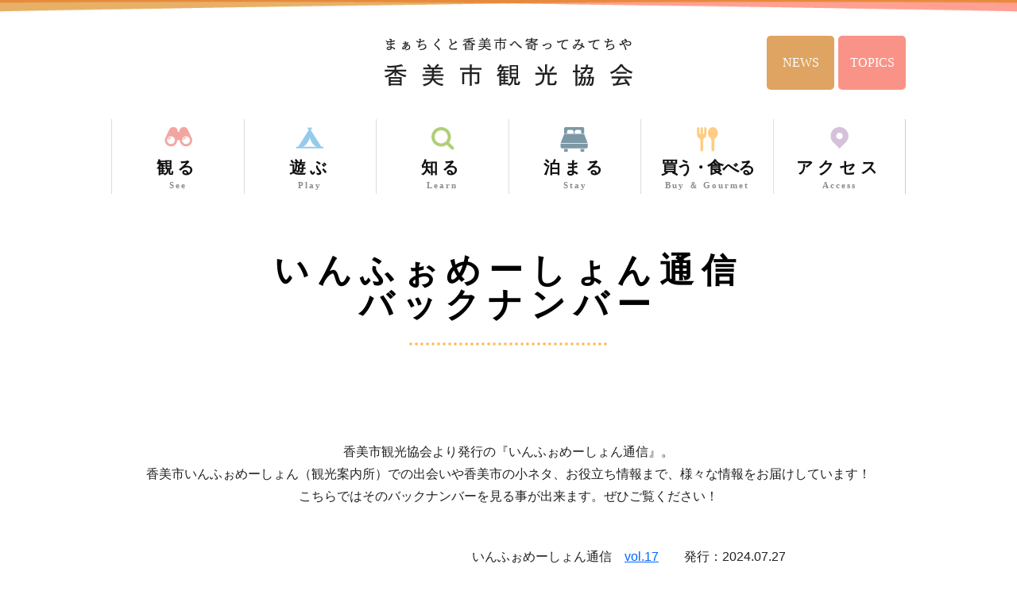

--- FILE ---
content_type: text/html
request_url: http://www.kigenhaeikayo.com/page/infonews.htm
body_size: 2979
content:
<!DOCTYPE html>
<html lang="ja"><!-- InstanceBegin template="/Templates/temp.dwt" codeOutsideHTMLIsLocked="false" -->
<head>
<meta charset="utf-8">
<meta name="skype_toolbar" content="skype_toolbar_parser_compatible">
<meta http-equiv="X-UA-Compatible" content="IE=edge"> 
<meta name="viewport" content="width=device-width">
<!-- InstanceBeginEditable name="doctitle" -->
<title>いんふぉめーしょん通信 バックナンバー｜香美市観光協会</title>
<meta name="keywords" content="高知県,香美市,物部町,香北町,土佐山田町,インフォメーション,案内所,観光,アンパンマン,山田駅">
<meta name="description" content="ディスクリプション">
<!-- InstanceEndEditable -->
<meta name="author" content="一般社団法人 香美市観光協会">
<script src="//ajax.googleapis.com/ajax/libs/jquery/3.3.1/jquery.min.js"></script>
<!--[if lt IE 8]>
<script src="http://html5shiv.googlecode.com/svn/trunk/html5.js"></script>
<script src="http://ie7-js.googlecode.com/svn/version/2.1(beta4)/IE9.js"></script>
<script src="http://css3-mediaqueries-js.googlecode.com/svn/trunk/css3-mediaqueries.js"></script>
<![endif]-->
<link rel="stylesheet" href="../common/css/basic.css">
<!-- InstanceBeginEditable name="head" -->
<link rel="stylesheet" href="../common/css/sub.css">
<link rel="stylesheet" href="../common/css/other.css">
<!-- InstanceEndEditable -->
<!--/// NAVIGATION ///-->
<script src="../common/js/nav/menu-trigger.js"></script>
<!--/// LIGHT BOX ///-->
<script src="../common/js/lightbox/js/lightbox-2.6.min.js"></script>
<link href="../common/js/lightbox/css/lightbox.css" rel="stylesheet" />
<!--/// OTHER JS ///-->
<script src="../common/js/other.js"></script>
<!--/// DEVICE CHANGE ///-->
<script src="../common/js/device/jquery.cookie.js"></script>
<script src="../common/js/device/swView.js"></script>
<!--/// MATCH HEIGHT ///-->
<script src="../common/js/jquery.matchHeight.js"></script>
<!--/// PHONE ///-->
<link rel="stylesheet" href="../common/css/phone.css">
<!--/// KAERU ///-->
<link href="../common/css/kaeru-preview.css" rel="stylesheet">
<script src="../common/js/kaeru_float.js"></script>
<!--/// GOOGLE ANALYTICS ///-->
<!-- Global site tag (gtag.js) - Google Analytics -->
<script async src="//www.googletagmanager.com/gtag/js?id=G-KY4HKEJFRJ"></script>
<script>
  window.dataLayer = window.dataLayer || [];
  function gtag(){dataLayer.push(arguments);}
  gtag('js', new Date());
  gtag('config', 'UA-148993141-1');
	gtag('config', 'G-KY4HKEJFRJ');
</script>
</head>


<body>
<div id="wrapper">
<!--HEADER-->
<header id="header">
    <h1><a href="../index.html">香美市観光協会</a></h1>
    <div class="h_button">
        <p><a href="../index.html#news">NEWS</a></p>
        <p><a href="../index.html#topics">TOPICS</a></p>
    </div>  
    <div class="Nav">
        <a class="menu-trigger sm">
            <span></span>
            <span></span>
            <span></span>
        </a>
        <nav class="h_nav">
            <ul class="h_nav_list">
                <li><a href="../see/index.html"><b>観る</b><small>See</small></a></li>
                <li><a href="../play/index.html"><b>遊ぶ</b><small>Play</small></a></li>
                <li><a href="../learn/index.html"><b>知る</b><small>Learn</small></a></li>
                <li><a href="../stay/index.html"><b>泊まる</b><small>Stay</small></a></li>
                <li><a href="../gourmet/index.html"><b>買う<span>・</span>食べる</b><small>Buy ＆ Gourmet</small></a></li>
                <li><a href="../access/index.html"><b>アクセス</b><small>Access</small></a></li>
                <li>
                    <p><a href="../contact.html">・お問い合わせ</a></p>
                    <p><a href="../link.html">・リンク集</a></p>
                    <p><a href="../policy.html">・個人情報保護方針</a></p>
                    <p><a href="../disclaimer.html">・免責事項</a></p>
                </li>
                <li>
                    OFFICIAL SNS
                    <p><a href="https://www.facebook.com/kamikanko/"><img src="../common/image/fb_logo_sm.png" alt="Facebook"></a></p>
                </li>
            </ul>
        </nav>
    </div>
</header>
<!--HEADER-->
<!--CONTENT-->
<article id="content">
<!-- InstanceBeginEditable name="CONTENT" -->
<h2 class="sb_tit tit_other"><strong>いんふぉめーしょん通信<br />バックナンバー</strong></h2>
<div id="subpage"><div id="newpage">
<!--/// CONTENT_START ///-->





<div class="comment1">
<center><div>香美市観光協会より発行の『いんふぉめーしょん通信』。</div><div>香美市いんふぉめーしょん（観光案内所）での出会いや香美市の小ネタ、お役立ち情報まで、様々な情報をお届けしています！</div><div>こちらではそのバックナンバーを見る事が出来ます。ぜひご覧ください！</div><div>&nbsp;</div></center>
</div>
<div class="box1">
<div class="photo-l"><img src="../file/0181/20210622161056_l.png" width="410" height="440" alt="" title=""  /></div>
<h4></h4>
<div class="come" style="overflow: hidden;">
<div>&nbsp;いんふぉめーしょん通信　<a href="http://www.kigenhaeikayo.com/page/00000215.htm">vol.17</a>　　発行：2024.07.27</div><div>&nbsp;</div><div>&nbsp;</div><div><a href="http://www.kigenhaeikayo.com/page/00000101.htm">過去の記事はこちらから</a></div>
</div>
</div>






<!--/// CONTENT_END ///-->
</div></div>
<div class="pan">
	<ul>
		<li class="pan_home"><a href="../index.html">ホーム</a></li>
		<li><strong>いんふぉめーしょん通信<br />バックナンバー</strong></li>
	</ul>
</div>
<!-- InstanceEndEditable -->
</article>
<!--CONTENT-->
<!--FOOTER-->
<footer id="footer">
    <ul class="f_nav">
        <li><a href="../contact.html">お問い合わせ</a></li>
        <li><a href="../link.html">リンク集</a></li>
        <li><a href="../policy.html">個人情報保護方針</a></li>
        <li><a href="../disclaimer.html">免責事項</a></li>
        <li class="sns"><a href="https://www.facebook.com/kamikanko/" target="_blank"><img src="../common/image/fb_logo.png" alt="FACEBOOK"></a></li>
    </ul>
    <div class="address">
        <b>一般社団法人 香美市観光協会</b><br>
        〒782-0031 香美市土佐山田町東本町 1-2-3　<br class="sm">TEL：0887-52-8560　FAX：0887-52-8561<br>メールアドレス：<a href="mailto:kamisi-infomation@bz03.plala.or.jp">kamisi-infomation@bz03.plala.or.jp</a><br class="sm"><span>営業時間 9：00～18：00 土日祝休み</span><br><br>
		<b>香美市いんふぉめーしょん</b><br>〒782-0031 香美市土佐山田町東本町 1-5-1　<br class="sm">TEL：0887-52-9880 FAX：0887-52-9881<br>営業時間 9：00～17：00 年中無休
    </div>
    <div class="copy">&copy; 一般社団法人 香美市観光協会</div>
</footer>
<!--FOOTER-->
<!--DEVICE-->
<div id="device">
    <p class="pc_btn"><a href="javascript:void(0);" id="swPc">PC版を見る</a></p>
    <p class="sp_btn"><a href="javascript:void(0);" id="swSp">スマートフォン版を見る</a></p>
</div>
<!--DEVICE-->
</div>
<p id="page"><a href="#wrapper">PAGE TOP</a></p>
</body>
<!-- InstanceEnd --></html>

--- FILE ---
content_type: text/css
request_url: http://www.kigenhaeikayo.com/common/css/basic.css
body_size: 2226
content:
body {
	padding: 0;
	margin: 0;
	font-family: "Yu Gothic", YuGothic, "Hiragino Kaku Gothic Pro", "Meiryo", sans-serif;
	font-size:100%;
	line-height:180%;
	min-width: 1000px;
	color: #222;
	-webkit-text-size-adjust: 100% ;
}
img {
	border: none;
	vertical-align:bottom;
}
div, p, ul, ul li, h1, h2, h3, h4, h5, dl, dt, dd {
	margin: 0;
	padding: 0;
	list-style:none;
	box-sizing:border-box;
}
div, p, ul, ul li, h1, h2, h3, h4, h5, dl, dt, dd, ol, ol li, table, th, td {
	background-image:url(../image/spacer.gif);
}
a:link {color:#06F; outline:none; }
a:visited {color:#06F;}
a:hover {}
a:hover img { opacity: 0.7; filter: alpha(opacity=70); -moz-opacity: 0.7;}

#wrapper { margin: 0 auto; overflow: auto; border-top: 15px solid transparent; border-image: url(../image/border.png) 30 stretch; }
.base { margin: 0 auto; max-width:1000px; /*border: 1px solid red;*/ }

.pc {display:block;}
.sm {display:none!important;}


/*====================================================================================================
  HEADER
====================================================================================================*/

#header { position: relative; margin: auto; max-width: 1000px;}
#header::after { /*float_clear*/ display: block; clear: both; content: "";}

/*** LOGO ***/
#header h1,
#header h1 a { display: block; margin: auto; width: 313px; height: 125px;}
#header h1 a { text-indent: -9999px; background: url(../image/logo.png) no-repeat center center;}

/*** BUTTON ***/
#header .h_button { position: absolute; top: 30px; right: 0;}
#header .h_button p { float: left; width: 85px; border-radius: 5px;}
#header .h_button p a {
	display: block;
	padding: 20px 0;
	text-align: center;
	font-family: "Times New Roman";
	color: #FFF;
	text-decoration: none;
}
#header .h_button p+p { margin-left: 5px; }
#header .h_button p:nth-child(1) { background-color: rgb(223,164,97);}
#header .h_button p:nth-child(2) { background-color: rgb(250,147,135);}
#header .h_button p:hover { opacity: 0.7; filter: alpha(opacity=70); -moz-opacity: 0.7;}

/*** NAVIGATION ***/
#header .h_nav { margin: 10px 0 25px; }
#header .h_nav ul { display: flex; }
#header .h_nav ul li {
	width:16.66%;
	font-family: "Yu Mincho", YuMincho, "Hiragino Mincho Pro", "MS PMincho", Times, serif;
	text-align: center;
	border-left: 1px solid #DDD;
}
#header .h_nav ul li a { 
	display: block;
	padding: 50px 0 0px;
	text-decoration: none;
	color: #111;
	font-weight: bold;
	letter-spacing: 5px;
	line-height: 140%;
}
#header .h_nav ul li b,
#header .h_nav ul li small { display: block; }
#header .h_nav ul li b { font-size: 130%;}
#header .h_nav ul li small { font-size: 70%; color: rgb(140,140,140); font-family: "Times New Roman"; letter-spacing: 2px; }
#header .h_nav ul li:nth-child(6) { border-right: 1px solid #CCC; }
#header .h_nav ul li:nth-child(7),
#header .h_nav ul li:nth-child(8) { display: none; }
#header .h_nav ul li:nth-child(1) { background: url(../image/nav1.png) no-repeat center 10px; }
#header .h_nav ul li:nth-child(2) { background: url(../image/nav2.png) no-repeat center 10px; }
#header .h_nav ul li:nth-child(3) { background: url(../image/nav3.png) no-repeat center 10px; }
#header .h_nav ul li:nth-child(4) { background: url(../image/nav4.png) no-repeat center 10px; }
#header .h_nav ul li:nth-child(5) { background: url(../image/nav5.png) no-repeat center 10px; }
#header .h_nav ul li:nth-child(6) { background: url(../image/nav6.png) no-repeat center 10px; }
#header .h_nav ul li:hover { opacity: 0.7; filter: alpha(opacity=70); -moz-opacity: 0.7; }
#header .h_nav ul li:nth-child(5) b { letter-spacing:-2px; }



/*====================================================================================================
  CONTENT
====================================================================================================*/
#content { clear:both; width:100%; }



/*====================================================================================================
  FOOTER
====================================================================================================*/

#footer { color: #3A1F10; background: rgb(225,225,225) url(../image/img1.png) no-repeat right center; background-size: auto 100%; }

/*** FOOTER NAV ***/
#footer ul.f_nav { margin: auto; padding: 30px 0 15px; max-width: 1000px; border-bottom: 2px solid rgb(58,31,16); }
#footer ul.f_nav::after { /*float_clear*/ display: block; clear: both; content: "";}
#footer ul.f_nav li { float: left; }
#footer ul.f_nav li+li { margin-left: 20px; }
#footer ul.f_nav li a { text-decoration: none; color: rgb(58,31,16); }
#footer ul.f_nav li.sns { float: right; margin-left: 10px; }

/*** ADDRESS ***/
#footer .address { margin: auto; max-width: 1000px; padding: 25px 0 30px; }
#footer .address a[href^="mailto"]{text-decoration: none; color: #555;}
#footer .address span{display:inline-block; text-indent:16px;}

/*** COPYRIGHT ***/
#footer .copy { padding: 10px 0; text-align: center; color: #FFF; font-size:90%; background: rgb(58,31,16); }

#footer .address a[href^="mailto"]{text-decoration: none; color: #555;}

/*====================================================================================================
  DEVICE [No Touch]
====================================================================================================*/
#device {display:none; background:#FFF; padding:20px; text-align:center;}
#device::after {}
#device p {}
#device p a {
	display:block;
	padding:10px;
	color:#555;
	text-decoration:none;
	background:#EEE;
	border:1px solid #DDD;
	border-radius: 5px; /* CSS3 */
	-webkit-border-radius: 5px; /* Safari,Google Chrome */
	-moz-border-radius: 5px;/* Firefox */
}



/*====================================================================================================
  PAGE [No Touch]
====================================================================================================*/
#page,
#page a { display: block; width: 65px ; height: 156px; }
#page { position: fixed; bottom: 180px; right: 70px; z-index: 99999; }
#page a { text-indent: -9999px; background: url(../image/img2.png) no-repeat; }

#page.change a { background-image:url(../image/img2_noGekkou.png);}

/* 不要との先方の判断で非表示 */
#page { display: none !important;}



/*====================================================================================================
  COLOR eto.. [No Touch]
====================================================================================================*/
.light-blue { color: #40A6DD;}
.blue { color: #0000FF;}
.dark-blue { color: #000099;}
.purple { color: #660099;}
.pink { color: #FF6699;}
.red { color: #FF0000;}
.orange { color: #FF6600;}
.yellow { color: #FFCC00;}
.white { color: #FFFFFF;}
.gray { color: #666666;}
.brown { color: #663300;}
.green { color: #339900;}
.italic { font-style: italic;}
.strong { font-weight: bold;}
.large { font-size: 115%; line-height: 140%;}
.small { font-size: 80%;}
.underline { text-decoration: underline;}
.line-through { text-decoration: line-through;}
.left { text-align: left;}
.center { text-align: center;}
.right { text-align: right;}

--- FILE ---
content_type: text/css
request_url: http://www.kigenhaeikayo.com/common/css/sub.css
body_size: 3649
content:
/*---------------------------------------------------------------------------
  TITLE
---------------------------------------------------------------------------*/
h2.sb_tit { width: 100%; height: 135px; background-size: cover !important;}
h2.sb_tit strong {
	display: block;
	position: relative;
	top: 90px;
	padding-top:100px;
	font-family: "Yu Mincho", YuMincho;
	font-size:180%;
	color: #000;
	text-align: center;
	letter-spacing: 10px;
	line-height: 100%;
}
h2.sb_tit strong::before,
h2.sb_tit strong::after { display:block; clear:both; content:""; position: absolute; margin:0 auto; left: 0; right: 0;}
h2.sb_tit strong::before { top:0; width: 100px; height: 100px;}
h2.sb_tit strong::after { bottom:-30px; width: 95px; height: 4px; }

h2.tit_see { background: url(../../image/sbpage/bnr_see.png) no-repeat; }
h2.tit_play { background: url(../../image/sbpage/bnr_play.png) no-repeat; }
h2.tit_learn { background: url(../../image/sbpage/bnr_learn.png) no-repeat; }
h2.tit_stay { background: url(../../image/sbpage/bnr_stay.png) no-repeat; }
h2.tit_gourmet { background: url(../../image/sbpage/bnr_gourmet.png) no-repeat; }
h2.tit_access { background: url(../../image/sbpage/bnr_access.png) no-repeat; }

h2.tit_see strong::before { background: url(../../image/sbpage/icon_see.png) no-repeat; }
h2.tit_play strong::before { background: url(../../image/sbpage/icon_play.png) no-repeat; }
h2.tit_learn strong::before { background: url(../../image/sbpage/icon_learn.png) no-repeat; }
h2.tit_stay strong::before { background: url(../../image/sbpage/icon_stay.png) no-repeat; }
h2.tit_gourmet strong::before { background: url(../../image/sbpage/icon_gourmet.png) no-repeat; }
h2.tit_access strong::before { background: url(../../image/sbpage/icon_access.png) no-repeat; }

h2.tit_see strong::after { background: url(../../image/sbpage/border_see.png); }
h2.tit_play strong::after { background: url(../../image/sbpage/border_play.png); }
h2.tit_learn strong::after { background: url(../../image/sbpage/border_learn.png); }
h2.tit_stay strong::after{ background: url(../../image/sbpage/border_stay.png);}
h2.tit_gourmet strong::after { background: url(../../image/sbpage/border_gourmet.png); width: 170px;}
h2.tit_access strong::after { background: url(../../image/sbpage/border_access.png);}

h2.tit_other { height: auto;}
h2.tit_other strong { top:0; padding-top:50px;}
h2.tit_other strong::after { background: url(../../image/sbpage/border_other.png); width: 250px;}


/*---------------------------------------------------------------------------
  PAN
---------------------------------------------------------------------------*/
.pan { border-top: 4px solid #DDD; margin-top: 20px; max-height: 50px; }
.pan ul { margin: auto; max-width: 1000px;}
.pan ul::after { /*float_clear*/ display:block; clear:both; content:"";}
.pan ul li { float: left; background:url("../image/pan_arrow.png") no-repeat right center;}
.pan ul li a { display: block; padding: 5px 20px 5px 40px; color: #000; text-decoration: none;}
.pan ul li a:hover { opacity: 0.7; filter: alpha(opacity=70); -moz-opacity: 0.7;}
.pan ul li strong { display: block; padding: 5px 20px 5px 15px;}
.pan ul li.pan_home a { background: url("../image/path0.png") no-repeat 7px center;}
.pan ul li.pan_see a { background: url("../image/path1.png") no-repeat 7px center;}
.pan ul li.pan_play a { background: url("../image/path2.png") no-repeat 7px center;}
.pan ul li.pan_learn a { background: url("../image/path3.png") no-repeat 7px center;}
.pan ul li.pan_stay a { background: url("../image/path4.png") no-repeat 7px center;}
.pan ul li.pan_gurmet a { background: url("../image/path5.png") no-repeat 7px center;}
.pan ul li.pan_access a { background: url("../image/path6.png") no-repeat 7px center;}



/*====================================================================================================

  SUBPAGE

====================================================================================================*/

#subpage { margin: auto; padding:150px 0 80px; max-width: 1000px;}
#subpage::after { /*float_clear*/ display:block; clear:both; content:"";}

/*---------------------------------------------------------------------------
  KAIGYOU
---------------------------------------------------------------------------*/

#subpage p.indention {
	clear:both;
	margin: 0 2%;
	height:40px;
	text-indent: -9999px;
	background:none;
}


/*---------------------------------------------------------------------------
  MIDASHI
---------------------------------------------------------------------------*/

#subpage h3 {
	clear:both;
	margin:20px 2%;
	padding: 20px 0;
	font-size: 140%;
	letter-spacing:2px;
	border-top: 1px solid #DDD;
	border-bottom: 4px solid #DDD;
}
#subpage h3::before { content: url(../../image/sbpage/list.png); padding: 0 20px 0 15px; }

#subpage h4.mid {
	clear:both;
	margin:20px 2%;
	padding: 15px 0;
	font-size: 120%;
	letter-spacing: 3px;
	color:#222;
	background-color: #EEE;
}
#subpage h4.mid::before { content: url(../../image/sbpage/list-bar.png); vertical-align: text-top; padding: 0 10px 0 15px; }

#subpage h4 {
	clear:both;
	margin:20px 2%;
	font-size: 120%;
	color:#222;
}


/*---------------------------------------------------------------------------
  CATCH COPY
---------------------------------------------------------------------------*/

#subpage .catch {
	clear:both;
	margin:20px 2%;
	font-family: "Yu Mincho", YuMincho;
	font-weight:bold;
	font-size: 160%;
	line-height:120%;
}


/*---------------------------------------------------------------------------
  COMMENT
---------------------------------------------------------------------------*/

#subpage .comment1 {
	clear:both;
	margin:0 2% 20px;
}
#subpage .comment2 {
	clear:both;
	margin:0 2% 20px;
	padding: 2%;
	border: 1px solid #DDD;
	background:#F4F4F4;
}
#subpage .comment3 {
	clear:both;
	margin:0 2% 20px;
	padding: 2%;
	color: #FF4646;
	border: 1px solid #FF7575;
	background:#FFEAEA;
}


/*---------------------------------------------------------------------------
  HYOU
---------------------------------------------------------------------------*/

#subpage table.hyou {
	clear:both;
	margin:10px 2%;
	width:96%;
	border-collapse:collapse;
	border-top:1px solid #DDD;
}
#subpage table.hyou th,
#subpage table.hyou td {
	padding:5px 10px;
	border-bottom:1px solid #DDD;
}
#subpage table.hyou th {
	background:#EEE;
	font-weight:bold;
	text-align:center;
	border-right:1px solid #DDD;
}
#subpage table.hyou td { background:#FFF;}
#subpage table.hyou td .sm_mid {
	display:none;
	color:#1F266C;
	font-weight:bold;
}

/* 2RETU */
#subpage table.hyou2 { margin:0 2%; border-top:1px solid #DDD; }
#subpage table.hyou2 th { width:33%;  border-top:none; }
#subpage table.hyou2 td { width:67%; }
#subpage table.hyou2+table.hyou2 { border-top:none; }
#subpage table.hyou2 td table {
	border-collapse:collapse;
	border-top:1px solid #DDD;
	border-left:1px solid #DDD;
	display:block;
	max-height:300px;
	overflow:auto;
}
#subpage table.hyou2 td table th,
#subpage table.hyou2 td table td { width:auto;}

/* 3RETU */
#subpage table.hyou3 { margin:0 2%;}
#subpage table.hyou3 th,
#subpage table.hyou3 td { width:33%; }
#subpage table.hyou3+table.hyou3 { border-top:none; }

/* 4RETU */
#subpage table.hyou4 { margin:0 2%;}
#subpage table.hyou4 th,
#subpage table.hyou4 td { width:25%; }
#subpage table.hyou4+table.hyou4 { border-top:none; }

/* 5RETU */
#subpage table.hyou5 { margin:0 2%;}
#subpage table.hyou5 th,
#subpage table.hyou5 td { width:20%;}
#subpage table.hyou5+table.hyou5 { border-top:none; }

/* FREE */
#subpage .pc_table { display:block;}
#subpage .sm_table { display:none;}
#subpage .pc_table table,
#subpage .sm_table table {
	clear:both;
	margin:10px 2%;
	width:96%;
	border-collapse:collapse;
	border-top:1px solid #DDD;
	border-left:1px solid #DDD;
}
#subpage .pc_table table td,
#subpage .sm_table table td {
	padding:5px 10px;
	background:#FFF;
	border-right:1px solid #DDD;
	border-bottom:1px solid #DDD;
}
#subpage .pc_table thead td,
#subpage .sm_table thead td { background:#EEE;}

/* FIX */
#subpage .fix_table {}
#subpage .fix_table table {
	clear:both;
	margin:10px 2%;
	width:96%;
	border-collapse:collapse;
	border-top:1px solid #DDD;
	border-left:1px solid #DDD;
}
#subpage .fix_table table th,
#subpage .fix_table table td {
	padding:5px 10px;
	border-right:1px solid #DDD;
	border-bottom:1px solid #DDD;
}
#subpage .fix_table table th {
	background:#EEE;
	font-weight:bold;
	text-align:center;
}
#subpage .fix_table table td { background:#FFF;}

/*---------------------------------------------------------------------------
  LIST
---------------------------------------------------------------------------*/

#subpage ul.list-ul {
	clear:both;
	margin:0 2%;
	padding: 20px 0;
}
#subpage ul.list-ul li {
	padding: 0 0 10px 20px;
	background: url(../image/list_arrow.png) no-repeat left 8px;
}


/*---------------------------------------------------------------------------
  LINK
---------------------------------------------------------------------------*/

#subpage .link {
	clear:both;
	margin:0 2%;
	padding: 0 0 10px;
	text-indent: 25px;
	background:url(../image/link_arrow.png) no-repeat left 5px;
}
#subpage .file {
	clear:both;
	margin:0 2%;
	padding: 0 0 10px;
}
#subpage .file img { padding-right:10px;}

/* LINK PLURAL　*************************/
/* LINK BOX2 */ #subpage .link2 { clear:none; float:left; width:46%;}
/* LINK BOX3 */ #subpage .link3 { clear:none; float:left; width:29.3%;}
/* LINK BOX4 */ #subpage .link4 { clear:none; float:left; width:21%;}

/* FILE PLURAL　*************************/
/* FILE BOX2 */ #subpage .file2 { clear:none; float:left; width:46%;}
/* FILE BOX3 */ #subpage .file3 { clear:none; float:left; width:29.3%;}
/* FILE BOX4 */ #subpage .file4 { clear:none; float:left; width:21%;}


/*---------------------------------------------------------------------------
  EMBEDDED
---------------------------------------------------------------------------*/

#subpage .embedded {
  position:relative;
	clear:both;
	margin: 0 2%;
	padding:0 0 20px;
}
#subpage .embedded iframe { width: 100%;}


/*---------------------------------------------------------------------------
  PHOTO
---------------------------------------------------------------------------*/

#subpage .photo-l {	float:left;}
#subpage .photo-r {	float:right;}
#subpage .photo-c { clear:both; text-align:center;}
#subpage .photo-l img { padding:0 20px 0 0;}
#subpage .photo-r img { padding:0 0 0 20px;}
#subpage .photo-c img { padding:0 0 10px;}
#subpage .photo-l p,
#subpage .photo-r p,
#subpage .photo-c p { padding: 0 0 5px;}
#subpage .caption { font-size:80%; text-align:center;}

/* PHOTO BOX　*************************/
#subpage ul.photo_box { float:left; margin:2%;}
#subpage ul.photo_box li {}
#subpage ul.photo_box li.photo { margin:0 0 5px;}
#subpage ul.photo_box li.cap {}
#subpage ul.photo_box li.youtube { position: relative;}
#subpage ul.photo_box li.youtube iframe {
	position: absolute;
	top: 0;
	right: 0;
	width: 100% !important;
	height: 100% !important;
}
/* PHOTO BOX1 */ #subpage ul.g1 {width:96%x; float:none; }
/* PHOTO BOX2 */ #subpage ul.g2 {width:46%;}
/* PHOTO BOX3 */ #subpage ul.g3 {width:29.3%;}
/* PHOTO BOX4 */ #subpage ul.g4 {width:21%;}
/* PHOTO BOX5 */ #subpage ul.g5 {width:16%;}
#subpage ul.g1 img { max-width:960px; height:auto;}
#subpage ul.g2 img { max-width:460px; height:auto;}
#subpage ul.g3 img { max-width:293px; height:auto;}
#subpage ul.g4 img { max-width:210px; height:auto;}
#subpage ul.g5 img { max-width:160px; height:auto;}


/*---------------------------------------------------------------------------
  BOX
---------------------------------------------------------------------------*/

#subpage .box1 h4, #subpage .box2 h4 {
	clear:none;
	border:none;
	margin:5px 0 5px;
	padding:0;
	font-size:120%;
}

/* BOX1 */
#subpage .box1 {
	clear:both;
	margin:20px 2%;

	width:96%;
}
#subpage .box1 .photo-c img {max-width:960px; height:auto;}
#subpage .box1 .photo-l img {max-width:460px; height:auto;}
#subpage .box1 .photo-r img {max-width:460px; height:auto;}
#subpage .box1:after { /*float_clear*/ display:block; clear:both;	content:"";}
#subpage .box1 h4 {}
#subpage .box1 .come {/*overflow:hidden; 折り返し無*/}

/* BOX2 */
#subpage .box2 {
	float:left;
	margin:20px 2%;
	width:46%;
}
#subpage .box2 h4 {}
#subpage .box2 .come {/*overflow:hidden; 折り返し無*/}
#subpage .box2 .photo-l img {max-width:210px; height:auto;}
#subpage .box2 .photo-r img {max-width:210px; height:auto;}


/*---------------------------------------------------------------------------
  LINE
---------------------------------------------------------------------------*/

#subpage .line {
	clear:both;
	margin:0 2%;
	padding:20px 0;
	width:96%;
}
#subpage .line hr {
	height: 1px;
	border: none;
	border-top: 1px #AAA dotted;
}


/*---------------------------------------------------------------------------
  BUTTON
---------------------------------------------------------------------------*/

#subpage .btn {
	float:left;
	margin:1% 2%;
	padding:15px;
	text-align:center;
	font-weight:bold;
	color:#FFF;
	border-radius: 5px; /* CSS3 */
	-webkit-border-radius: 5px; /* Safari,Google Chrome */
	-moz-border-radius: 5px;/* Firefox */
	background: #ED807A;
}
#subpage .btn a {
	display:block;
	padding:15px;
	color:#FFF;
	text-decoration:none;
}
#subpage .btn a:hover {
	background:#999;
	border-radius: 5px; /* CSS3 */
	-webkit-border-radius: 5px; /* Safari,Google Chrome */
	-moz-border-radius: 5px;/* Firefox */
}
/* BUTTON BOX1 */ #subpage .b1 { width:60%; clear: both; float:none; margin:0 auto;}
/* BUTTON BOX2 */ #subpage .b2 { width:46%;}
/* BUTTON BOX3 */ #subpage .b3 { width:29.3%;}

/*---------------------------------------------------------------------------
  COLUMNBOX
---------------------------------------------------------------------------*/
#subpage .column {}
#subpage .column:after { /*float_clear*/ display:block; clear:both; content:"";}
#subpage .column .col2 { float: left; margin: 2%; width: 46%;}
#subpage .column .col3 { float: left; margin: 2%; width: 29.3%;}
#subpage .column .col2:nth-child(2+1),
#subpage .column .col3:nth-child(3+1) { clear:both;}

/*---------------------------------------------------------------------------
  FLOW
---------------------------------------------------------------------------*/

#subpage ul.flow_box {}
#subpage ul.flow_box:after { /*float_clear*/ display:block; clear:both; content:"";}
#subpage ul.flow_box li {
	position:relative;
	float:left;
	margin:1% 2%;
	padding:15px;
	color:#FFF;
	text-align:center;
	background:#ED807A;
	border-radius: 5px; /* CSS3 */
	-webkit-border-radius: 5px; /* Safari,Google Chrome */
	-moz-border-radius: 5px;/* Firefox */
	box-sizing:border-box;
}
#subpage ul.flow_box li a:hover {
	background:#999;
	border-radius: 5px; /* CSS3 */
	-webkit-border-radius: 5px; /* Safari,Google Chrome */
	-moz-border-radius: 5px;/* Firefox */
}
#subpage ul.flow_box li+li:before {
	position:absolute;
	top:0;
	left:-22px;
	display:block;
	clear:both;
	content:"";
	width:15px;
	height:100%;
	background:url(../image/flow_bg_pc.png) no-repeat center center;
}
#subpage .flow1 { position:relative;}
#subpage .flow1 li { float: none; width:96%;}
#subpage .flow1+.flow1:before {
	position:absolute;
	top:-15px;
	left:0;
	display:block;
	clear:both;
	content:"";
	width:100%;
	height:30px;
	background:url(../image/flow_bg_sm.png) no-repeat center center;
}
#subpage .flow2 li { width:46%;}
#subpage .flow3 li { width:29.3%;}
#subpage .flow4 li { width:21%;}

#subpage .flow1a { position:relative;}
#subpage .flow1a+.flow1a {margin-top:3%;}
#subpage .flow1a li+li:before { display:none !important;}
#subpage .flow1a li:nth-child(1) { width:32%; background:#ED807A;}
#subpage .flow1a li:nth-child(2) { width:60%; padding:0; text-align: left; color: #222; background: none;}
#subpage .flow1a+.flow1a:before {
	position:absolute;
	top:-25px;
	left:0;
	display:block;
	clear:both;
	content:"";
	width:36%;
	height:30px;
	background:url(../image/flow_bg_sm.png) no-repeat center center;
}

/*---------------------------------------------------------------------------
  FAQ
---------------------------------------------------------------------------*/

#subpage dl.faq { clear: both; margin:0 2%; padding: 3%; background: #F6F6F6;}
#subpage dl.faq+dl.faq { margin-top: 10px;}
#subpage dl.faq dt { position: relative; padding-left: 30px; font-weight: bold; color:#1D2085;}
#subpage dl.faq dd { position: relative; padding-left: 30px;}
#subpage dl.faq dt:after,
#subpage dl.faq dd:after { 
	display:block;
	clear:both;
	position: absolute;
	top: 0;
	left: 0;
	font-weight: bold;
	font-family: "Arial Black", Gadget, "sans-serif";
	font-size:18px;
}
#subpage dl.faq dt:after { content:"Q"; color:#1D2085;}
#subpage dl.faq dd:after { content:"A"; color:#FF0004;}






--- FILE ---
content_type: text/css
request_url: http://www.kigenhaeikayo.com/common/css/other.css
body_size: 1645
content:
/*---------------------------------------------------------------------------
  SUB MAINCOME
---------------------------------------------------------------------------*/
#subpage .main_come { margin: 50px auto; width: 70%; text-align: center; }
#subpage .main_come .mid { font-size:200%; font-weight: bold; font-family: "Yu Mincho", YuMincho; line-height: 50px; }
#subpage .main_come .come { padding: 20px 0 0; line-height: 25px; letter-spacing: 5px; }


/*---------------------------------------------------------------------------
  ANCHOR BANA
---------------------------------------------------------------------------*/
#subpage .sb_anchor { position: relative; }
#subpage .sb_anchor ul {
	justify-content: space-between;
	flex-wrap: wrap;
	text-align: center;
	margin: 80px 0;
}
#subpage .sb_anchor .above { position: absolute; left: 65px; top: -35px; }
#subpage .sb_anchor .below { position: absolute; right: 100px; bottom: -20px; }
#subpage .sb_anchor ul li { width: 223px; height: 127px; display: inline-block; margin-right: 20px; }
#subpage .sb_anchor ul li:first-child,
#subpage .sb_anchor ul li:nth-child(2),
#subpage .sb_anchor ul li:nth-child(3) { margin-bottom: 20px; }
#subpage .sb_anchor ul li img { width: 100%; }


/*---------------------------------------------------------------------------
  HASH TAG
---------------------------------------------------------------------------*/
#hashtug { margin: 0 1%;}
#hashtug .tag_list {
	float:left;
	margin:1%;
	width:18%;
	text-align:center;
	font-weight:bold;
}
#hashtug .tag_list a {
	display:block;
	padding:7px 10px;
	color:#FFF;
	text-decoration:none;
	background: #FB9388;
}
#hashtug .tag_list a.active { background: #CC6E0A;}
#hashtug .tag_list a:hover { opacity: 0.7; filter: alpha(opacity=70); -moz-opacity: 0.7;}
.hash { opacity: 0; height: 0;}

/*---------------------------------------------------------------------------
  KIJI LIST
---------------------------------------------------------------------------*/
#subpage .kiji_list {}
#subpage .kiji_list::after { /*float_clear*/ display: block; clear: both; content: "";}
#subpage .kiji_list .box { margin: 2%;}
#subpage .kiji_list .box .photo {}
#subpage .kiji_list .box .comment { padding:7%;}
#subpage .kiji_list .box .mid { font-size: 120%; font-weight: bold; color: rgb(204,110,9); }
#subpage .kiji_list .box .come { margin-bottom:15px;}
#subpage .kiji_list .box .come2 {}
#subpage .kiji_list .box .come2::after { /*float_clear*/ display: block; clear: both; content: "";}
#subpage .kiji_list .box .come2 .tel,
#subpage .kiji_list .box .come2 .time { float: left; width: 50%;}
#subpage .kiji_list .box .add,
#subpage .kiji_list .box .tel,
#subpage .kiji_list .box .price,
#subpage .kiji_list .box .time { font-size:90%; font-weight: bold; padding-left: 30px; color: #666; }
#subpage .kiji_list .box .tel { background: url(../../image/sbpage/tel.png) no-repeat left 5px;}
#subpage .kiji_list .box .tel a { color: #222;}
#subpage .kiji_list .box .time { background: url(../../image/sbpage/time.png) no-repeat left 5px;}
#subpage .kiji_list .box .add { background: url(../../image/sbpage/add.png) no-repeat left 5px;}
#subpage .kiji_list .box .price { background: url(../../image/sbpage/price.png) no-repeat left 5px;}
#subpage .kiji_list .box .b_more { border-top:1px solid #DDD;}
#subpage .kiji_list .box .b_more a {
	display: block;
	padding: 7px 10px;
	font-weight: bold;
	color: #909090;
	text-align: center;
	text-decoration: none;
	background:#EEE;
}

#subpage .kiji_type1 .box { float: left; width: 29.3%; border-radius: 10px; box-shadow: 0px 0px 6px -4px #000000; overflow: hidden;}
#subpage .kiji_type1 .box:nth-child(3n+1) { clear:both;}
#subpage .kiji_type1 .box .photo img { width: 100%; height: 200px; object-fit:cover;}

#subpage .kiji_type2 .box { padding:2%; border-radius: 10px; box-shadow: 0px 0px 6px -4px #000000; overflow: hidden;}
#subpage .kiji_type2 .box .photo { float: left; margin-right:30px;}
#subpage .kiji_type2 .box .photo img { max-width:360px; height:auto;}
#subpage .kiji_type2 .box .comment { padding:10px 0; overflow: hidden;}
#subpage .kiji_type2 .box .b_more {  clear:none; width: 200px; border: none; overflow: hidden;}

#subpage .kiji_type3 .box { padding: 5% 0; border-top:1px solid #DDD; border-bottom:1px solid #DDD;}
#subpage .kiji_type3 .box::after { /*float_clear*/ display: block; clear: both; content: "";}
#subpage .kiji_type3 .box+.box {border-top:none;}
#subpage .kiji_type3 .box .photo img { max-width:460px; height:auto;}
#subpage .kiji_type3 .box:nth-child(odd)  .photo{ float:left; margin-right:30px;}
#subpage .kiji_type3 .box:nth-child(even)  .photo{ float:right; margin-left:30px;}
#subpage .kiji_type3 .box .comment { padding:0; overflow: hidden;}
#subpage .kiji_type3 .box .b_more {  clear: both;width: 200px; border: none; overflow: hidden;}


/*---------------------------------------------------------------------------
  KIJI DETAIL
---------------------------------------------------------------------------*/
#subpage .kiji_detail { margin: 0 2%;}
#subpage .kiji_detail .photo { float: right; margin-left:40px;}
#subpage .kiji_detail .photo p+p { margin-top:20px;}
#subpage .kiji_detail .photo img { max-width:400px; height:auto;}
#subpage .kiji_detail .comment { position: relative; overflow: hidden;}
#subpage .kiji_detail .location { position: absolute; top: 15px; right: 0; width:140px;}
#subpage .kiji_detail .location a {
	display: block;
	padding: 5px 0;
	color: #fff;
	font-size: 120%;
	font-weight: bold;
	text-decoration: none;
	text-align: center;
	background: #000;
	border-radius: 50px;
}
#subpage .kiji_detail h3{
	clear:both;
	margin: 0;
	padding: 0 160px 20px 0;
	border-top:none;
	border-bottom:2px solid #000;
	font-family: "Yu Mincho", YuMincho;
	font-size:200%;
}
#subpage .kiji_detail h3::before { display: none;}
#subpage .kiji_detail h3 small,
#subpage .kiji_detail h3 srrong { display: block;}
#subpage .kiji_detail h3 small { font-size:45%; letter-spacing:0;}
#subpage .kiji_detail .catch { margin:50px 0 20px; }
#subpage .kiji_detail .come {}













--- FILE ---
content_type: text/css
request_url: http://www.kigenhaeikayo.com/common/css/phone.css
body_size: 4269
content:
@media only screen and (max-width: 730px){
#device { display:block;}
#device p.pc_btn { display:none;}
#device p.sp_btn {display:block; }
}

@media only screen and (max-width: 640px){

body { min-width:400px; font-size: 100%; }
#header { width: 100%; }
#content{ width: 100%; }
#footer { width: 100%; }

#wrapper { background: #FFF; overflow: hidden; }
.pc { display: none!important; }
.sm { display: block!important; }

#device p.pc_btn { display: block !important; }
#device p.sp_btn { display: none !important; }
	
.page { top: -5px; right: 25px; }



/*====================================================================================================
  HEADER
====================================================================================================*/

/*** LOGO ***/
#header h1,
#header h1 a { display: block; margin: auto; width:250px; height: 80px; }
#header h1 a { background-size: auto 45px; }

/*** BUTTON ***/
#header .h_button { display: none; }

/*** NAVIGATION ***/
#header .h_nav { margin: 0; position: relative; width: auto; z-index: 999; }
#header .h_nav ul { display: none; padding: 10% 10%; background-color: rgba(250,150,136,0.95); }
#header .h_nav ul li {
	display: block;
	width: 100%;
	font-family: "Yu Gothic", YuGothic, "Hiragino Kaku Gothic Pro", "Meiryo", sans-serif;
	text-align: left;
	border-left: none;
	border-top: 1px solid rgba(255,255,255,0.50);
}
#header .h_nav ul li a {
	padding: 20px 20px 20px 60px;
	text-decoration: none;
	color: #FFF;
	background: url(../image/nav_arrow.png) no-repeat 95% center;
}
#header .h_nav ul li small { display: none; }
#header .h_nav ul li:nth-child(6) { border-right: none; }
#header .h_nav ul li:nth-child(7),
#header .h_nav ul li:nth-child(8) { display: block; }
#header .h_nav ul li:nth-child(1) { background: url(../image/nav_sm1.png) no-repeat 10px center; background-size: auto 40%; }
#header .h_nav ul li:nth-child(2) { background: url(../image/nav_sm2.png) no-repeat 10px center; background-size: auto 40%; }
#header .h_nav ul li:nth-child(3) { background: url(../image/nav_sm3.png) no-repeat 10px center; background-size: auto 40%; }
#header .h_nav ul li:nth-child(4) { background: url(../image/nav_sm4.png) no-repeat 10px center; background-size: auto 40%; }
#header .h_nav ul li:nth-child(5) { background: url(../image/nav_sm5.png) no-repeat 10px center; background-size: auto 40%; }
#header .h_nav ul li:nth-child(6) { background: url(../image/nav_sm6.png) no-repeat 10px center; background-size: auto 40%; }
#header .h_nav ul li:hover { opacity: 0.7; filter: alpha(opacity=70); -moz-opacity: 0.7; }
#header .h_nav ul li:nth-child(7) { padding: 5% 0; }
#header .h_nav ul li:nth-child(7) p a { padding: 5px; background: none; }
#header .h_nav ul li:nth-child(8) {
	padding: 30px;
	color: #FFF;
	font-size: 120%;
	font-weight: bold;
	border: 4px solid rgba(255,255,255,0.50);
}
#header .h_nav ul li:nth-child(8) p { float: right; position: relative; top: -7px; width: 45px; height: 45px; }
#header .h_nav ul li:nth-child(8) p img { width: 100%; height: auto; }
#header .h_nav ul li:nth-child(8) p a { padding: 0; background: none; }
#header .h_nav ul li:nth-child(8) p+p { margin-right: 5%; }


/*** HAMBURGER NAV ***/
.menu-trigger {
	margin: 0;  
	padding-left: 40px; 
	height: 31px; 
	top: 25px;
	right: 25px; 
	z-index: 9999; 
}
.menu-trigger span { 
	background-color: rgb(255,182,77);
	width: 40px; 
	height: 5px; 
	left: 0;
	right: 0; 
	z-index:9999; 
}
.menu-trigger,
.menu-trigger span {
	position:absolute; 
	display:inline-block; 
	transition:all ease .4s!important; 
	box-sizing:border-box; 
	cursor:pointer;
}
.menu-trigger span:nth-of-type(1) { top: 12px; }
.menu-trigger span:nth-of-type(2) { top: 0; bottom: 0; }
.menu-trigger span:nth-of-type(3) { bottom: 0; }
.menu-trigger.active {}
.menu-trigger.active span:nth-of-type(1) { -webkit-transform: translateY(1px) rotate(-45deg); transform: translateY(3px) rotate(-45deg); }
.menu-trigger.active span:nth-of-type(2) { opacity: 0; }
.menu-trigger.active span:nth-of-type(3) { -webkit-transform: translateY(-11px) rotate(45deg); transform:translateY(-11px) rotate(45deg); }


/*====================================================================================================
  CONTENT
====================================================================================================*/


/*====================================================================================================
  FOOTER
====================================================================================================*/
#footer { padding: 5%; background: rgb(58,31,16); }

/*** FOOTER NAV ***/
#footer ul.f_nav { display: none; }

/*** ADDRESS ***/
#footer .address { padding: 0; color: #FFF; }
#footer .address a[href^="mailto"]{text-decoration: none; color: #fff;}
#footer .address span{text-indent:0px;}

/*** COPYRIGHT ***/
#footer .copy { text-align: left; padding: 10px 0 0; }

/*====================================================================================================
  PAGE [No Touch]
====================================================================================================*/
#page { bottom:20px; right: 20px;}


/*====================================================================================================
  TOP PAGE
====================================================================================================*/

/*** MAINIMG ***/
#toppage .mainimg .slider li.slide img { width:400px; height:240px; }


/*** TOPICS ***/
#toppage .topics { position: relative; margin: 100px auto 50px; padding: 5%; border-top: 5px solid #FAFAFA; z-index: 999; background: #eee;}
#toppage .topics .box { margin: 2%; width: 46%; }
#toppage .topics .box+.box { margin-left: 2%; }
#toppage .topics .box:nth-child(3n+1) { margin-left: 2%; }
#toppage .topics .box:last-child { display: none; }
#toppage .topics .box .photo img { height: 170px; }
#toppage .topics .box .come { padding: 10px; }
#toppage .topics .box .come:before { left: 0; right: 0; margin: auto; width: 45px; height: 45px;  background-size: 100% auto;}
#toppage .topics .box .mid { width: 80%; }
#toppage .topics .box .story { display: none; }
#toppage .topics #topics_tit {
	float:none !important;
	width: 100% !important;
	margin: 0 0 5% !important;
	padding: 0 0 0 90px !important;
	min-height: 60px !important;
	height: auto !important;
	text-align: left !important;
	box-shadow: none !important;
	background:url(../../image/top/topics_tit.png) no-repeat left top;
	background-size: 70px auto;
	line-height: 120%;
}
#toppage .topics #topics_tit b { font-size: 160%; }
#toppage .topics #topics_tit small { font-size: 100%; }


/*** ABOUT ***/
#toppage .about { padding: 10%; background-image: none; }
#toppage .about::before { top: -150px; height: 150px; z-index: 0; }
#toppage .about::after {
	position: absolute;
	bottom: -30px;
	right:10px;
	display: block;
	clear: both;
	content: "";
	width: 150px;
	height: 150px;
	background: url(../../image/top/map_sm.png) no-repeat;
	background-size: 100% auto;
	z-index: 1;
}	
#toppage .about .column { position: relative; margin: auto; padding-left:0; max-width: 1000px; }
#toppage .about .tosaben { position: absolute; top: -70px; right:-30px; }
#toppage .about .mid { font-size: 200%; }
#toppage .about::before { top: -150px; height: 150px; z-index: 0; }


/*** NEWS ***/
#toppage .news { margin: 0 auto; padding: 10%; }
#toppage .news .news_tit {
	float: none;
	width: 100%;
	margin-bottom: 5%;
	padding: 0 0 0 90px;
	min-height: 60px;
	height: auto;
	text-align: left;
	box-shadow: none;
	background: url(../../image/top/news_tit.png) no-repeat left top;
	background-size: 60px auto;
	line-height: 120%;
}
#toppage .news .news_tit b { font-size: 160%; }
#toppage .news .news_tit small { font-size: 100%; }
#toppage .news .news_box { float: none; width: 100%; line-height: 130%; }
#toppage .news .news_box .box { }
#toppage .news .box .photo { width: 20%; }
#toppage .news .news_box .box .day { float:none; width:100%; background:none;}
#toppage .news .news_box .box .come { float:none; width:100%; }
	

/*** EVENT ***/
#toppage .event { padding: 10%; }
#toppage .event .event_tit { top: -30px; left: 10%; right: inherit; max-width: 200; }
#toppage .event .photo { padding: 20px 0; text-align: center; }
#toppage .event .photo img { width: 100%; height: auto; }
#toppage .event .embed { margin: auto; max-width: 500px; }

/*** BANNER ***/
#toppage .banner {  padding: 10%; }
#toppage .banner ul li { float: left; margin: 1%;width:48%;}
#toppage .banner ul li:nth-child(5n+1) {clear:none; margin-left:1%;}
#toppage .banner ul li:nth-child(2n+1) {clear: both; margin-left:0;}


/*====================================================================================================
  SUBPAGE Content 
====================================================================================================*/
.pan { display: none;}

#subpage { 
    margin: 0 auto !important;
    width: 100%;
    box-sizing: border-box;
}

/* MIDASHI */
#subpage h3 { margin:0 2% 20px; font-size: 120%;}
#subpage h4.mid { margin:0 2% 20px; font-size: 110%;}
#subpage h4 { margin:0 2% 20px; font-size: 100%;}

/* CATCH COPY */
#subpage .catch { margin:0 2% 20px; font-size: 120%;}

/* COMMON */
#subpage .comment1 { margin:0 2% 20px;}
#subpage .comment2 { margin:0 2% 20px; padding:5%;}
#subpage .comment3 { margin:0 2% 20px; padding:5%;}

/* HYOU */
#subpage table.hyou { margin:0 2%; width:96%; table-layout:auto;}
#subpage table.hyou th,
#subpage table.hyou td{
	table-layout:auto !important;
	display:block !important;
	padding:5% !important;
	width:90% !important;
	height:auto !important;
}
#subpage table.pc_tit { display:none;}
#subpage table.hyou td .sm_mid { display:block;}

/* 2RETU */
#subpage table.hyou2 td table {}
#subpage table.hyou2 td table th,
#subpage table.hyou2 td table td {
	display:table-cell !important;
	padding:5% !important;
	width:auto !important;
	height:auto !important;
}

/* 3RETU */
#subpage table.hyou3 { border-top:1px solid #DDD;}
#subpage table.hyou3 td { border-bottom:none;}
#subpage table.hyou3 td+td { padding-top:0 !important; border-bottom:none;}
#subpage table.hyou3+table.hyou3 { border-top:1px solid #DDD;}

/* 4RETU */
#subpage table.hyou4 {border-top:1px solid #DDD;}
#subpage table.hyou4 td { border-bottom:none;}
#subpage table.hyou4 td+td { padding-top:0 !important; border-bottom:none;}
#subpage table.hyou4+table.hyou4 { border-top:1px solid #DDD;}

/* 5RETU */
#subpage table.hyou5 { border-top:1px solid #DDD;}
#subpage table.hyou5 td { border-bottom:none;}
#subpage table.hyou5 td+td { padding-top:0 !important; border-bottom:none;}
#subpage table.hyou5+table.hyou5 { border-top:1px solid #DDD;}

/* FREE */
#subpage .pc_table { display:none;}
#subpage .sm_table { display:block;}
#subpage .sm_table table td { padding:5% !important;}
	
/* FREE2 */
#subpage table.free { margin:20px 2% 0; border-top:1px solid #DDD !important; border-bottom:1px solid #DDD !important;}
#subpage table.free td {
	table-layout:auto !important;
	display:block !important;
	padding:5% !important;
	width:90% !important;
	height:auto !important;
	border-bottom:none;
}
#subpage table.free td:last-child {border-bottom:none;}
#subpage table.free td div.sm {display:block !important; text-align:center; border-bottom:none !important /*1px solid #1F266C*/;}
#subpage table.free tr:nth-child(1) td:nth-child(1),
#subpage table.free tr:nth-child(1) td:nth-child(3) {border-bottom:1px dotted #DDD !important;}

/* FIX */
#subpage .fix_table {font-size:1vw;}
#subpage .fix_table table { padding: 0;}
#subpage .fix_table table th,
#subpage .fix_table table td { padding:2%;}

/* LIST */
#subpage ul.list-ul { margin:20px 2%;}

/* LINK */
#subpage .link2,
#subpage .link3,
#subpage .link4 {width:auto;}
#subpage .file2,
#subpage .file3,
#subpage .file4 {width:auto;}

/* EMBEDDED */
#subpage .embedded { margin:0 2% 20px;}
#subpage .embedded iframe { width: 100%; height: 300px;}

/* PHOTO BOX */
#subpage ul.photo_box { clear:none !important; float:none !important; margin:2%; width:96% !important; text-align:center;}
#subpage ul.g1 li,
#subpage ul.g2 li,
#subpage ul.g3 li,
#subpage ul.g4 li,
#subpage ul.g5 li{ margin:15px 0; width:100%; text-align:center;}
#subpage ul.g1 li.photo img,
#subpage ul.g2 li.photo img,
#subpage ul.g3 li.photo img,
#subpage ul.g4 li.photo img,
#subpage ul.g5 li.photo img { max-width:240px !important; height:auto !important;}

/* YOUTUBE */
#subpage .youtube {position: relative; width: 100%;}
#subpage .youtube iframe { width: 100% !important;  height: 100% !important;}

/* BOX */
#subpage .temple-box { margin:0 2%; width:96%;}
#subpage .temple-box:after { display:none;}
#subpage .box1,
#subpage .box2 { float:none;margin: 0 2% 20px; width:96%;}
#subpage .box1:after,
#subpage .box2:after { display:none;}
#subpage .box1 .catch { margin:0 0 20px !important;}
#subpage .box1 h4,
#subpage .box2 h4 { margin:10px 0; font-size:100%;}
#subpage .photo-c { float:none; padding:0; width:100%;}
#subpage .photo-c img { max-width:240px !important; height:auto !important; padding:0 0 20px;}
#subpage .photo-l,
#subpage .photo-r { float:none; padding:0; width:100%; text-align:center;}
#subpage .photo-l img,
#subpage .photo-r img { max-width:240px !important; height:auto !important; padding:0 0 20px;}

/* LINE */
#subpage .line {
	margin:0 2% 20px;
	height:50px;
	background-size:100% auto;
}

/* BUTTON */
#subpage .btn { float:none; margin:1% 2%;}
#subpage .b1,
#subpage .b2,
#subpage .b3 { width:auto;}

/* COLUMNBOX */
#subpage .column {}
#subpage .column:after { display:none;}
#subpage .column .col2 { float:none; margin: 2%; width: 96%;}
#subpage .column .col3 { float:none; margin: 2%; width: 96%;}

/* FLOW */
#subpage ul.flow_box {}
#subpage ul.flow_box:after { display:none;}
#subpage ul.flow_box li { float:none; width:96% !important;}
#subpage ul.flow_box li a:hover {}
#subpage .flow1+.flow1 { margin-top:30px;}
#subpage .flow1+.flow1:before { top:-30px;}
#subpage ul.flow_box li+li { margin-top:30px;}
#subpage ul.flow_box li+li:before {
	position:absolute;
	top:-30px;
	left:0;
	display:block;
	clear:both;
	content:"";
	width:100%;
	height:30px;
	background:url(../image/flow_bg_sm.png) no-repeat center center;
}
#subpage .flow1a+.flow1a {margin-top:30px;}
#subpage .flow1a+.flow1a:before { top:-30px; width:100%;}
#subpage .flow1a li+li { margin-top:5px !important; padding: 0 !important;}


/*====================================================================================================
  PAGE TITLE
====================================================================================================*/
/*** SUBPAGE 観る ***/
#subpage .sb_main .base,
#subpage .sb_anchor .base,
#subpage .kiji_list .base { padding: 0 10%; }
#subpage .sb_main .come { padding: 20px 0 0; }
#subpage .sb_anchor .above,
#subpage .sb_anchor .below { display: none; }
#subpage .kiji_detail .photo { float:none; margin:5% 0 0;}

#subpage .kiji_list .box .come2 {}
#subpage .kiji_list .box .come2::after { display: none;}
#subpage .kiji_list .box .come2 .price,
#subpage .kiji_list .box .come2 .time { float:none; width:100%;}

	
#subpage .kiji_type1 .box { float:none; margin:5% auto; width:90%;}
#subpage .kiji_type1 .box:nth-child(3n+1) { clear:both;}
#subpage .kiji_type1 .box .photo img { width: 100%; height: 200px; object-fit:cover;}

#subpage .kiji_type2 .box { margin: 5%; padding:5%;}
#subpage .kiji_type2 .box .photo {float:none; margin:0 0 30px;}
#subpage .kiji_type2 .box .photo img {  max-width:100%; height:auto;}
#subpage .kiji_type2 .box .comment { padding:10px 0; overflow: hidden;}
#subpage .kiji_type2 .box .b_more { width:100%;}

#subpage .kiji_type3 .box { padding:5%;}
#subpage .kiji_type3 .box::after { display: none;}
#subpage .kiji_type3 .box .photo img { max-width:100%; height:auto;}
#subpage .kiji_type3 .box:nth-child(odd)  .photo,
#subpage .kiji_type3 .box:nth-child(even)  .photo{ float:none; margin:0 0 30px;}
#subpage .kiji_type3 .box .b_more { width:100%;}

	
/*---------------------------------------------------------------------------
  KIJI DETAIL
---------------------------------------------------------------------------*/
#subpage .kiji_detail { margin:5%;}
#subpage .kiji_detail .photo { float:none; margin-left:0; text-align: center;}
#subpage .kiji_detail .photo img { max-width:100%; height:auto;}
#subpage .kiji_detail .catch { margin:10% 0;}
	
/*---------------------------------------------------------------------------
  HASH TAG
---------------------------------------------------------------------------*/
#hashtug .tag_list { width:48%;}

}


--- FILE ---
content_type: text/css
request_url: http://www.kigenhaeikayo.com/common/css/kaeru-preview.css
body_size: 832
content:
/* �� No Touch �� */

#subpage .kaeru-box { clear: both;}
#subpage table.t-kaeru { clear:both; text-align:center;}
.kaeru-box:hover table.t-kaeru  { position:relative; z-index:9999;}
#content {}
#subpage {}

/*---------------------------------------------------------------------------
  KAERU COMMON
---------------------------------------------------------------------------*/
.kaeru-box .hash { opacity:1.0; height: auto; padding: 20px; font-size:80%; background: #eee; overflow:hidden;} 

/* PHOTO INPUT */
#subpage .kaeru-box .photo-r,
#subpage .kaeru-box .photo-l,
#subpage .kaeru-box .photo {position:relative !important;}
#subpage .kaeru-box .photo-r input,
#subpage .kaeru-box .photo-l input,
#subpage .kaeru-box .photo input { position:absolute !important; z-index:9999 !important;}
#subpage .kaeru-box .photo-r input {top:0 !important; left:20px !important;}
#subpage .kaeru-box .photo-l input {top:0 !important; left:0 !important;}
#subpage .kaeru-box .photo input {top:0 !important; left:0 !important;}

/* SPACE and EDIT */
#subpage .kaeru-box .indention {background:url(../image/indention_bg.gif) center center !important;}
#subpage .kaeru-box .embedded { position: relative; background:url(../image/edit_bg.gif) center center !important;}
#subpage .kaeru-box .embedded input {position:absolute !important; top:0 !important; left:0 !important; z-index:9999 !important;}

/* TABLE */
#subpage .kaeru-box .pc_table { margin-bottom:20px; padding:20px 0; background:url(../image/table_pc.gif);}
#subpage .kaeru-box .sm_table { display:block !important; margin-bottom:20px; padding:20px 0; background:url(../image/table_sm.gif);}
#subpage .kaeru-box table.hyou .sm_mid { display:block; padding:20px 0; background:url(../image/table_tit.gif);} 

/* FLOAT */
#toppage .topics .parent_box { clear:none; float:left; margin:1.5%; width:30%; }
#subpage .parent_box2 { clear:none; float:left; width:50%; }
#subpage .parent_link2 { clear:none; float:left; width:50%; }
#subpage .parent_link3 { clear:none; float:left; width:33.3%; }
#subpage .parent_link4 { clear:none; float:left; width:25%;}
#subpage .parent_file2 { clear:none; float:left; width:50%; }
#subpage .parent_file3 { clear:none; float:left; width:33.3%; }
#subpage .parent_file4 { clear:none; float:left; width:25%;}
#subpage .parent_g1 { clear:none; float:left; width:100%;}
#subpage .parent_g2 { clear:none; float:left; width:50%;}
#subpage .parent_g3 { clear:none; float:left; width:33.3%;}
#subpage .parent_g4 { clear:none; float:left; width:25%;}
#subpage .parent_g5 { clear:none; float:left; width:20%;}
#subpage .parent_b2 { clear:none; float:left; width:50%; }
#subpage .parent_b3 { clear:none; float:left; width:33.3%;}

#toppage .topics .kaeru-box .box  { float:none !important; margin:3.5%; width:96%;}
#toppage .topics .box:nth-child(1){ clear:none; float:left!important; width:31% !important; }
#subpage .kaeru-box .box2,
#subpage .kaeru-box .link2,
#subpage .kaeru-box .link3,
#subpage .kaeru-box .link4,
#subpage .kaeru-box .file2,
#subpage .kaeru-box .file3,
#subpage .kaeru-box .file4,
#subpage .kaeru-box ul.g1,
#subpage .kaeru-box ul.g2,
#subpage .kaeru-box ul.g3,
#subpage .kaeru-box ul.g4,
#subpage .kaeru-box ul.g5,
#subpage .kaeru-box .b2,
#subpage .kaeru-box .b3 { float:none !important; margin:10px 20px; width:auto;}

--- FILE ---
content_type: application/javascript
request_url: http://www.kigenhaeikayo.com/common/js/nav/menu-trigger.js
body_size: 133
content:
$(function(){
	$('.menu-trigger').on('click', function(){
		$(this).toggleClass('active');
		$('.h_nav_list').slideToggle();
	});
});

--- FILE ---
content_type: application/javascript
request_url: http://www.kigenhaeikayo.com/common/js/kaeru_float.js
body_size: 357
content:
(function () {
	$(function(){ $("#subpage .kaeru-box:has(div.box2)").addClass("parent_box2");	});
	$(function(){ $("#subpage .kaeru-box:has(div.link2)").addClass("parent_link2");});
	$(function(){ 	$("#subpage .kaeru-box:has(div.link3)").addClass("parent_link3");});
	$(function(){ 	$("#subpage .kaeru-box:has(div.link4)").addClass("parent_link4");});
	$(function(){ 	$("#subpage .kaeru-box:has(div.file2)").addClass("parent_file2");});
	$(function(){	$("#subpage .kaeru-box:has(div.file3)").addClass("parent_file3");});
	$(function(){	$("#subpage .kaeru-box:has(div.file4)").addClass("parent_file4");});
	$(function(){	$("#subpage .kaeru-box:has(ul.g1)").addClass("parent_g1");});
	$(function(){	$("#subpage .kaeru-box:has(ul.g2)").addClass("parent_g2");});
	$(function(){	$("#subpage .kaeru-box:has(ul.g3)").addClass("parent_g3");});
	$(function(){	$("#subpage .kaeru-box:has(ul.g4)").addClass("parent_g4");});
	$(function(){	$("#subpage .kaeru-box:has(ul.g5)").addClass("parent_g5");});
	$(function(){	$("#subpage .kaeru-box:has(div.b2)").addClass("parent_b2");	});
	$(function(){	$("#subpage .kaeru-box:has(div.b3)").addClass("parent_b3");	});
	$(function(){	$("#toppage .kaeru-box:has(ul.type1)").addClass("parent_type1");});
	$(function(){	$("#toppage .kaeru-box:has(ul.type2)").addClass("parent_type2");});
	$(function(){	$("#toppage .kaeru-box:has(ul.type3)").addClass("parent_type3");});
	$(function(){	$("#toppage .kaeru-box:has(ul.type4)").addClass("parent_type4");});
	$(function(){	$(".f-banner .kaeru-box:has(p.type1)").addClass("parent_type1");});
	$(function(){	$(".f-banner .kaeru-box:has(p.type1)").addClass("parent_type1");});
	$(function(){	$(".f-banner .free .kaeru-box:has(p.type2)").addClass("parent_type2");});
	$(function(){	$(".f-banner .free .kaeru-box:has(p.type3)").addClass("parent_type3");});
	$(function(){	$(".f-banner .free .kaeru-box:has(p.type4)").addClass("parent_type4");});
	$(function(){	$(".f-banner .free .kaeru-box:has(p.type5)").addClass("parent_type5");});
	$(function(){	$(".f-banner .free .kaeru-box:has(p.type6)").addClass("parent_type6");});
})(jQuery);

--- FILE ---
content_type: application/javascript
request_url: http://www.kigenhaeikayo.com/common/js/other.js
body_size: 677
content:
// PAGETOP //////////////////////////////////////////////////////////////////
$(function() {
	var topBtn = $('#page');	
	topBtn.hide();
	$(window).scroll(function () {
		if ($(this).scrollTop() > 100) {
			topBtn.fadeIn();
		} else {
			topBtn.fadeOut();
		}
	});
	//�X�N���[�����ăg�b�v
    topBtn.click(function () {
		$('body,html').animate({
			scrollTop: 0
		}, 500);
		return false;
    });
});

// YOUTUBE ////////////////////////////////////////////////////////////////////
$(function(){
	$('.youtube iframe').parents('.youtube').css('padding-top','56.25%'); 
});

// BUTTON ////////////////////////////////////////////////////////////////////
$(function(){
	$('.btn a').parents('.btn').css('padding','0'); 
});

//PHONE LINK /////////////////////////////////////////////////////////////////
$(function(){
var ua = navigator.userAgent.toLowerCase();
var isMobile = /iphone/.test(ua)||/android(.+)?mobile/.test(ua);

if (!isMobile) {
    $('a[href^="tel:"]').on('click', function(e) {
        e.preventDefault();
    });
}
});

// PageTopアイコン差し替え
$(function(){
	let location = window.location.href.split("/").pop();
	let page = document.getElementById("page");
	let addClass = "change";
	let checkFiles = "00000212.htm";

	if(location == checkFiles) {
		page.classList.add(addClass);
	}
});

